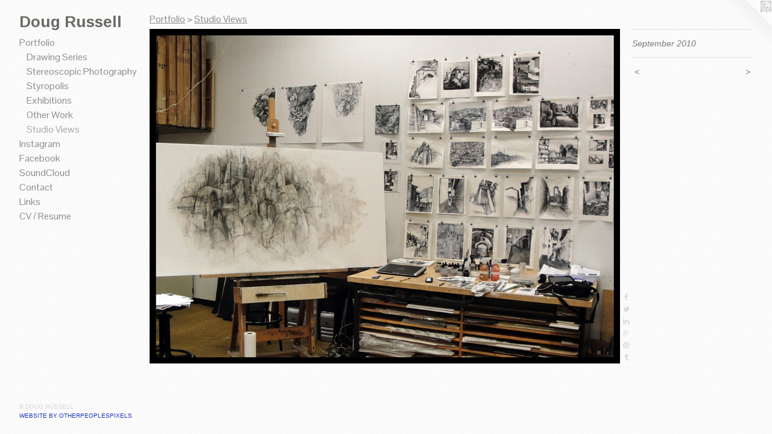

--- FILE ---
content_type: text/html;charset=utf-8
request_url: https://russellfineart.com/artwork/1888703-September-2010.html
body_size: 4029
content:
<!doctype html><html class="no-js a-image mobile-title-align--center has-mobile-menu-icon--left p-artwork has-page-nav l-bricks mobile-menu-align--center has-wall-text "><head><meta charset="utf-8" /><meta content="IE=edge" http-equiv="X-UA-Compatible" /><meta http-equiv="X-OPP-Site-Id" content="23826" /><meta http-equiv="X-OPP-Revision" content="1106" /><meta http-equiv="X-OPP-Locke-Environment" content="production" /><meta http-equiv="X-OPP-Locke-Release" content="v0.0.134" /><title>Doug Russell</title><link rel="canonical" href="https://russellfineart.com/artwork/1888703-September-2010.html" /><meta content="website" property="og:type" /><meta property="og:url" content="https://russellfineart.com/artwork/1888703-September-2010.html" /><meta property="og:title" content="September 2010" /><meta content="width=device-width, initial-scale=1" name="viewport" /><link type="text/css" rel="stylesheet" href="//cdnjs.cloudflare.com/ajax/libs/normalize/3.0.2/normalize.min.css" /><link type="text/css" rel="stylesheet" media="only all" href="//maxcdn.bootstrapcdn.com/font-awesome/4.3.0/css/font-awesome.min.css" /><link type="text/css" rel="stylesheet" media="not all and (min-device-width: 600px) and (min-device-height: 600px)" href="/release/locke/production/v0.0.134/css/small.css" /><link type="text/css" rel="stylesheet" media="only all and (min-device-width: 600px) and (min-device-height: 600px)" href="/release/locke/production/v0.0.134/css/large-bricks.css" /><link type="text/css" rel="stylesheet" media="not all and (min-device-width: 600px) and (min-device-height: 600px)" href="/r16527353370000001106/css/small-site.css" /><link type="text/css" rel="stylesheet" media="only all and (min-device-width: 600px) and (min-device-height: 600px)" href="/r16527353370000001106/css/large-site.css" /><link type="text/css" rel="stylesheet" media="only all and (min-device-width: 600px) and (min-device-height: 600px)" href="//fonts.googleapis.com/css?family=Arimo:700" /><link type="text/css" rel="stylesheet" media="only all and (min-device-width: 600px) and (min-device-height: 600px)" href="//fonts.googleapis.com/css?family=Pontano+Sans" /><link type="text/css" rel="stylesheet" media="not all and (min-device-width: 600px) and (min-device-height: 600px)" href="//fonts.googleapis.com/css?family=Pontano+Sans&amp;text=MENUHomePrtfliInsagFcbkSudCLV%20%2FR" /><link type="text/css" rel="stylesheet" media="not all and (min-device-width: 600px) and (min-device-height: 600px)" href="//fonts.googleapis.com/css?family=Arimo:700&amp;text=Doug%20Rsel" /><script>window.OPP = window.OPP || {};
OPP.modernMQ = 'only all';
OPP.smallMQ = 'not all and (min-device-width: 600px) and (min-device-height: 600px)';
OPP.largeMQ = 'only all and (min-device-width: 600px) and (min-device-height: 600px)';
OPP.downURI = '/x/8/2/6/23826/.down';
OPP.gracePeriodURI = '/x/8/2/6/23826/.grace_period';
OPP.imgL = function (img) {
  !window.lazySizes && img.onerror();
};
OPP.imgE = function (img) {
  img.onerror = img.onload = null;
  img.src = img.getAttribute('data-src');
  //img.srcset = img.getAttribute('data-srcset');
};</script><script src="/release/locke/production/v0.0.134/js/modernizr.js"></script><script src="/release/locke/production/v0.0.134/js/masonry.js"></script><script src="/release/locke/production/v0.0.134/js/respimage.js"></script><script src="/release/locke/production/v0.0.134/js/ls.aspectratio.js"></script><script src="/release/locke/production/v0.0.134/js/lazysizes.js"></script><script src="/release/locke/production/v0.0.134/js/large.js"></script><script src="/release/locke/production/v0.0.134/js/hammer.js"></script><script>if (!Modernizr.mq('only all')) { document.write('<link type="text/css" rel="stylesheet" href="/release/locke/production/v0.0.134/css/minimal.css">') }</script><meta name="google-site-verification" content="WMRwhachKj2ufMbfImYTD9ZfwB_eDi31PJqWthXA8Yw" /><style>.media-max-width {
  display: block;
}

@media (min-height: 847px) {

  .media-max-width {
    max-width: 1012.0px;
  }

}

@media (max-height: 847px) {

  .media-max-width {
    max-width: 119.4722222222222vh;
  }

}</style><script>(function(i,s,o,g,r,a,m){i['GoogleAnalyticsObject']=r;i[r]=i[r]||function(){
(i[r].q=i[r].q||[]).push(arguments)},i[r].l=1*new Date();a=s.createElement(o),
m=s.getElementsByTagName(o)[0];a.async=1;a.src=g;m.parentNode.insertBefore(a,m)
})(window,document,'script','//www.google-analytics.com/analytics.js','ga');
ga('create', 'UA-18599977-1', 'auto');
ga('send', 'pageview');</script></head><body><header id="header"><a class=" site-title" href="/home.html"><span class=" site-title-text u-break-word">Doug Russell</span><div class=" site-title-media"></div></a><a id="mobile-menu-icon" class="mobile-menu-icon hidden--no-js hidden--large"><svg viewBox="0 0 21 17" width="21" height="17" fill="currentColor"><rect x="0" y="0" width="21" height="3" rx="0"></rect><rect x="0" y="7" width="21" height="3" rx="0"></rect><rect x="0" y="14" width="21" height="3" rx="0"></rect></svg></a></header><nav class=" hidden--large"><ul class=" site-nav"><li class="nav-item nav-home "><a class="nav-link " href="/home.html">Home</a></li><li class="nav-item expanded nav-museum "><a class="nav-link " href="/section/185030.html">Portfolio</a><ul><li class="nav-item expanded nav-museum "><a class="nav-link " href="/section/185051-Drawing-Series.html">Drawing Series</a><ul><li class="nav-gallery nav-item "><a class="nav-link " href="/section/457014-House-Plants.html">House Plants</a></li><li class="nav-gallery nav-item "><a class="nav-link " href="/section/451633-The-Persistence-of-Ruin.html">The Persistence of Ruin</a></li><li class="nav-gallery nav-item "><a class="nav-link " href="/section/474031-Styropolis-Drawings.html">Styropolis Drawings</a></li><li class="nav-gallery nav-item "><a class="nav-link " href="/section/430919-Upon-all-of-their-tomorrows.html">Upon all of their tomorrows...</a></li><li class="nav-gallery nav-item "><a class="nav-link " href="/section/185036-Travel-Drawings.html">Travel Drawings</a></li><li class="nav-gallery nav-item "><a class="nav-link " href="/section/264927-Edifice.html">Edifice</a></li><li class="nav-gallery nav-item "><a class="nav-link " href="/section/185039-Ebb-and-Flow.html">Ebb and Flow</a></li><li class="nav-gallery nav-item "><a class="nav-link " href="/section/185056-Empire.html">Empire</a></li><li class="nav-gallery nav-item "><a class="nav-link " href="/section/185041-Conglomeration.html">Conglomeration</a></li><li class="nav-gallery nav-item "><a class="nav-link " href="/section/188709-Entangled-Worlds.html">Entangled Worlds</a></li><li class="nav-gallery nav-item "><a class="nav-link " href="/section/185058-Another-Nature.html">Another Nature</a></li><li class="nav-gallery nav-item "><a class="nav-link " href="/section/188712-Medusa.html">Medusa</a></li></ul></li><li class="nav-gallery nav-item expanded "><a class="nav-link " href="/section/451668-Stereoscopic-Photography.html">Stereoscopic Photography</a></li><li class="nav-gallery nav-item expanded "><a class="nav-link " href="/section/420629-Styropolis.html">Styropolis</a></li><li class="nav-item expanded nav-museum "><a class="nav-link " href="/section/328276-Exhibitions.html">Exhibitions</a><ul><li class="nav-gallery nav-item "><a class="nav-link " href="/section/470146-William-Havu-Gallery-The-Big-Draw.html">William Havu Gallery</a></li><li class="nav-gallery nav-item "><a class="nav-link " href="/section/442655-Helen-E-Copeland-Gallery.html">Helen E. Copeland Gallery</a></li><li class="nav-gallery nav-item "><a class="nav-link " href="/section/373591-Leedy-Voulkos-Art-Center.html">Leedy-Voulkos Art Center
</a></li><li class="nav-gallery nav-item "><a class="nav-link " href="/section/328277-Missoula-Art-Museum.html">Missoula Art Museum</a></li></ul></li><li class="nav-item expanded nav-museum "><a class="nav-link " href="/section/193277-Other-Work.html">Other Work</a><ul><li class="nav-item nav-museum "><a class="nav-link " href="/section/185052-Paintings.html">Paintings</a><ul><li class="nav-gallery nav-item "><a class="nav-link " href="/section/185053-Empire.html">Empire</a></li><li class="nav-gallery nav-item "><a class="nav-link " href="/section/188718-Remnants.html">Remnants</a></li><li class="nav-gallery nav-item "><a class="nav-link " href="/section/191283-Germination.html">Germination</a></li></ul></li><li class="nav-gallery nav-item "><a class="nav-link " href="/section/188714-Collaborative-Work.html">Collaborative Work</a></li><li class="nav-gallery nav-item "><a class="nav-link " href="/section/192771-Collages-1997-1999.html">Collages 1997-1999</a></li><li class="nav-gallery nav-item "><a class="nav-link " href="/section/191278-Digital-Sketches.html">Digital Sketches</a></li></ul></li><li class="nav-gallery nav-item expanded "><a class="selected nav-link " href="/section/221506-Studio-Views.html">Studio Views</a></li></ul></li><li class="nav-item nav-outside0 "><a target="_blank" class="nav-link " href="https://www.instagram.com/dougrussellart/">Instagram</a></li><li class="nav-outside4 nav-item "><a target="_blank" class="nav-link " href="https://www.facebook.com/dougrussellart/">Facebook</a></li><li class="nav-item nav-outside5 "><a target="_blank" class="nav-link " href="https://soundcloud.com/doug-russell-91422735/sets">SoundCloud</a></li><li class="nav-item nav-contact "><a class="nav-link " href="/contact.html">Contact</a></li><li class="nav-links nav-item "><a class="nav-link " href="/links.html">Links</a></li><li class="nav-item nav-pdf1 "><a target="_blank" class="nav-link " href="//img-cache.oppcdn.com/fixed/23826/assets/6R81ZccAbv7b9ZxN.pdf">CV / Resume</a></li></ul></nav><div class=" content"><nav class=" hidden--small" id="nav"><header><a class=" site-title" href="/home.html"><span class=" site-title-text u-break-word">Doug Russell</span><div class=" site-title-media"></div></a></header><ul class=" site-nav"><li class="nav-item nav-home "><a class="nav-link " href="/home.html">Home</a></li><li class="nav-item expanded nav-museum "><a class="nav-link " href="/section/185030.html">Portfolio</a><ul><li class="nav-item expanded nav-museum "><a class="nav-link " href="/section/185051-Drawing-Series.html">Drawing Series</a><ul><li class="nav-gallery nav-item "><a class="nav-link " href="/section/457014-House-Plants.html">House Plants</a></li><li class="nav-gallery nav-item "><a class="nav-link " href="/section/451633-The-Persistence-of-Ruin.html">The Persistence of Ruin</a></li><li class="nav-gallery nav-item "><a class="nav-link " href="/section/474031-Styropolis-Drawings.html">Styropolis Drawings</a></li><li class="nav-gallery nav-item "><a class="nav-link " href="/section/430919-Upon-all-of-their-tomorrows.html">Upon all of their tomorrows...</a></li><li class="nav-gallery nav-item "><a class="nav-link " href="/section/185036-Travel-Drawings.html">Travel Drawings</a></li><li class="nav-gallery nav-item "><a class="nav-link " href="/section/264927-Edifice.html">Edifice</a></li><li class="nav-gallery nav-item "><a class="nav-link " href="/section/185039-Ebb-and-Flow.html">Ebb and Flow</a></li><li class="nav-gallery nav-item "><a class="nav-link " href="/section/185056-Empire.html">Empire</a></li><li class="nav-gallery nav-item "><a class="nav-link " href="/section/185041-Conglomeration.html">Conglomeration</a></li><li class="nav-gallery nav-item "><a class="nav-link " href="/section/188709-Entangled-Worlds.html">Entangled Worlds</a></li><li class="nav-gallery nav-item "><a class="nav-link " href="/section/185058-Another-Nature.html">Another Nature</a></li><li class="nav-gallery nav-item "><a class="nav-link " href="/section/188712-Medusa.html">Medusa</a></li></ul></li><li class="nav-gallery nav-item expanded "><a class="nav-link " href="/section/451668-Stereoscopic-Photography.html">Stereoscopic Photography</a></li><li class="nav-gallery nav-item expanded "><a class="nav-link " href="/section/420629-Styropolis.html">Styropolis</a></li><li class="nav-item expanded nav-museum "><a class="nav-link " href="/section/328276-Exhibitions.html">Exhibitions</a><ul><li class="nav-gallery nav-item "><a class="nav-link " href="/section/470146-William-Havu-Gallery-The-Big-Draw.html">William Havu Gallery</a></li><li class="nav-gallery nav-item "><a class="nav-link " href="/section/442655-Helen-E-Copeland-Gallery.html">Helen E. Copeland Gallery</a></li><li class="nav-gallery nav-item "><a class="nav-link " href="/section/373591-Leedy-Voulkos-Art-Center.html">Leedy-Voulkos Art Center
</a></li><li class="nav-gallery nav-item "><a class="nav-link " href="/section/328277-Missoula-Art-Museum.html">Missoula Art Museum</a></li></ul></li><li class="nav-item expanded nav-museum "><a class="nav-link " href="/section/193277-Other-Work.html">Other Work</a><ul><li class="nav-item nav-museum "><a class="nav-link " href="/section/185052-Paintings.html">Paintings</a><ul><li class="nav-gallery nav-item "><a class="nav-link " href="/section/185053-Empire.html">Empire</a></li><li class="nav-gallery nav-item "><a class="nav-link " href="/section/188718-Remnants.html">Remnants</a></li><li class="nav-gallery nav-item "><a class="nav-link " href="/section/191283-Germination.html">Germination</a></li></ul></li><li class="nav-gallery nav-item "><a class="nav-link " href="/section/188714-Collaborative-Work.html">Collaborative Work</a></li><li class="nav-gallery nav-item "><a class="nav-link " href="/section/192771-Collages-1997-1999.html">Collages 1997-1999</a></li><li class="nav-gallery nav-item "><a class="nav-link " href="/section/191278-Digital-Sketches.html">Digital Sketches</a></li></ul></li><li class="nav-gallery nav-item expanded "><a class="selected nav-link " href="/section/221506-Studio-Views.html">Studio Views</a></li></ul></li><li class="nav-item nav-outside0 "><a target="_blank" class="nav-link " href="https://www.instagram.com/dougrussellart/">Instagram</a></li><li class="nav-outside4 nav-item "><a target="_blank" class="nav-link " href="https://www.facebook.com/dougrussellart/">Facebook</a></li><li class="nav-item nav-outside5 "><a target="_blank" class="nav-link " href="https://soundcloud.com/doug-russell-91422735/sets">SoundCloud</a></li><li class="nav-item nav-contact "><a class="nav-link " href="/contact.html">Contact</a></li><li class="nav-links nav-item "><a class="nav-link " href="/links.html">Links</a></li><li class="nav-item nav-pdf1 "><a target="_blank" class="nav-link " href="//img-cache.oppcdn.com/fixed/23826/assets/6R81ZccAbv7b9ZxN.pdf">CV / Resume</a></li></ul><footer><div class=" copyright">© DOUG RUSSELL</div><div class=" credit"><a href="http://otherpeoplespixels.com/ref/russellfineart.com" target="_blank">Website by OtherPeoplesPixels</a></div></footer></nav><main id="main"><a class=" logo hidden--small" href="http://otherpeoplespixels.com/ref/russellfineart.com" title="Website by OtherPeoplesPixels" target="_blank"></a><div class=" page clearfix media-max-width"><h1 class="parent-title title"><a href="/section/185030.html" class="root title-segment hidden--small">Portfolio</a><span class=" title-sep hidden--small"> &gt; </span><a class=" title-segment" href="/section/221506-Studio-Views.html">Studio Views</a></h1><div class=" media-and-info"><div class=" page-media-wrapper media"><a class=" page-media u-spaceball" title="September 2010" href="/artwork/1889975-January-2009.html" id="media"><img data-aspectratio="1012/720" class="u-img " alt="September 2010" src="//img-cache.oppcdn.com/fixed/23826/assets/L8pOKGE4dxb0aW2c.jpg" srcset="//img-cache.oppcdn.com/img/v1.0/s:23826/t:QkxBTksrVEVYVCtIRVJF/p:12/g:tl/o:2.5/a:50/q:90/1400x720-L8pOKGE4dxb0aW2c.jpg/1012x720/108701c1e1e353ac27acc3e776765564.jpg 1012w,
//img-cache.oppcdn.com/img/v1.0/s:23826/t:QkxBTksrVEVYVCtIRVJF/p:12/g:tl/o:2.5/a:50/q:90/984x588-L8pOKGE4dxb0aW2c.jpg/826x588/56db81d16413e5e51e45aea9917e4778.jpg 826w,
//img-cache.oppcdn.com/fixed/23826/assets/L8pOKGE4dxb0aW2c.jpg 640w" sizes="(max-device-width: 599px) 100vw,
(max-device-height: 599px) 100vw,
(max-width: 640px) 640px,
(max-height: 455px) 640px,
(max-width: 826px) 826px,
(max-height: 588px) 826px,
1012px" /></a><a class=" zoom-corner" style="display: none" id="zoom-corner"><span class=" zoom-icon fa fa-search-plus"></span></a><div class="share-buttons a2a_kit social-icons hidden--small" data-a2a-title="September 2010" data-a2a-url="https://russellfineart.com/artwork/1888703-September-2010.html"><a class="u-img-link a2a_button_facebook share-button "><span class="facebook social-icon fa-facebook fa "></span></a><a class="u-img-link share-button a2a_button_twitter "><span class="twitter fa-twitter social-icon fa "></span></a><a class="u-img-link share-button a2a_button_linkedin "><span class="linkedin social-icon fa-linkedin fa "></span></a><a class="a2a_button_google_plus u-img-link share-button "><span class="googleplus fa-google-plus social-icon fa "></span></a><a class="u-img-link a2a_button_pinterest share-button "><span class="fa-pinterest social-icon pinterest fa "></span></a><a class="u-img-link a2a_button_tumblr share-button "><span class="fa-tumblr social-icon tumblr fa "></span></a></div></div><div class=" info border-color"><div class=" wall-text border-color"><div class=" wt-item wt-title">September 2010</div></div><div class=" page-nav hidden--small border-color clearfix"><a class=" prev" id="artwork-prev" href="/artwork/1888711-October-2010.html">&lt; <span class=" m-hover-show">previous</span></a> <a class=" next" id="artwork-next" href="/artwork/1889975-January-2009.html"><span class=" m-hover-show">next</span> &gt;</a></div></div></div><div class="share-buttons a2a_kit social-icons hidden--large" data-a2a-title="September 2010" data-a2a-url="https://russellfineart.com/artwork/1888703-September-2010.html"><a class="u-img-link a2a_button_facebook share-button "><span class="facebook social-icon fa-facebook fa "></span></a><a class="u-img-link share-button a2a_button_twitter "><span class="twitter fa-twitter social-icon fa "></span></a><a class="u-img-link share-button a2a_button_linkedin "><span class="linkedin social-icon fa-linkedin fa "></span></a><a class="a2a_button_google_plus u-img-link share-button "><span class="googleplus fa-google-plus social-icon fa "></span></a><a class="u-img-link a2a_button_pinterest share-button "><span class="fa-pinterest social-icon pinterest fa "></span></a><a class="u-img-link a2a_button_tumblr share-button "><span class="fa-tumblr social-icon tumblr fa "></span></a></div></div></main></div><footer><div class=" copyright">© DOUG RUSSELL</div><div class=" credit"><a href="http://otherpeoplespixels.com/ref/russellfineart.com" target="_blank">Website by OtherPeoplesPixels</a></div></footer><div class=" modal zoom-modal" style="display: none" id="zoom-modal"><style>@media (min-aspect-ratio: 253/180) {

  .zoom-media {
    width: auto;
    max-height: 720px;
    height: 100%;
  }

}

@media (max-aspect-ratio: 253/180) {

  .zoom-media {
    height: auto;
    max-width: 1012px;
    width: 100%;
  }

}
@supports (object-fit: contain) {
  img.zoom-media {
    object-fit: contain;
    width: 100%;
    height: 100%;
    max-width: 1012px;
    max-height: 720px;
  }
}</style><div class=" zoom-media-wrapper u-spaceball"><img onerror="OPP.imgE(this);" onload="OPP.imgL(this);" data-src="//img-cache.oppcdn.com/fixed/23826/assets/L8pOKGE4dxb0aW2c.jpg" data-srcset="//img-cache.oppcdn.com/img/v1.0/s:23826/t:QkxBTksrVEVYVCtIRVJF/p:12/g:tl/o:2.5/a:50/q:90/1400x720-L8pOKGE4dxb0aW2c.jpg/1012x720/108701c1e1e353ac27acc3e776765564.jpg 1012w,
//img-cache.oppcdn.com/img/v1.0/s:23826/t:QkxBTksrVEVYVCtIRVJF/p:12/g:tl/o:2.5/a:50/q:90/984x588-L8pOKGE4dxb0aW2c.jpg/826x588/56db81d16413e5e51e45aea9917e4778.jpg 826w,
//img-cache.oppcdn.com/fixed/23826/assets/L8pOKGE4dxb0aW2c.jpg 640w" data-sizes="(max-device-width: 599px) 100vw,
(max-device-height: 599px) 100vw,
(max-width: 640px) 640px,
(max-height: 455px) 640px,
(max-width: 826px) 826px,
(max-height: 588px) 826px,
1012px" class="zoom-media lazyload hidden--no-js " alt="September 2010" /><noscript><img class="zoom-media " alt="September 2010" src="//img-cache.oppcdn.com/fixed/23826/assets/L8pOKGE4dxb0aW2c.jpg" /></noscript></div></div><div class=" offline"></div><script src="/release/locke/production/v0.0.134/js/small.js"></script><script src="/release/locke/production/v0.0.134/js/artwork.js"></script><script>var a2a_config = a2a_config || {};a2a_config.prioritize = ['facebook','twitter','linkedin','googleplus','pinterest','instagram','tumblr','share'];a2a_config.onclick = 1;(function(){  var a = document.createElement('script');  a.type = 'text/javascript'; a.async = true;  a.src = '//static.addtoany.com/menu/page.js';  document.getElementsByTagName('head')[0].appendChild(a);})();</script><script>window.oppa=window.oppa||function(){(oppa.q=oppa.q||[]).push(arguments)};oppa('config','pathname','production/v0.0.134/23826');oppa('set','g','true');oppa('set','l','bricks');oppa('set','p','artwork');oppa('set','a','image');oppa('rect','m','media','main');oppa('send');</script><script async="" src="/release/locke/production/v0.0.134/js/analytics.js"></script><script src="https://otherpeoplespixels.com/static/enable-preview.js"></script></body></html>

--- FILE ---
content_type: text/css;charset=utf-8
request_url: https://russellfineart.com/r16527353370000001106/css/large-site.css
body_size: 557
content:
body {
  background-color: #FAFAFA;
  font-weight: normal;
  font-style: normal;
  font-family: "Arial", "Helvetica", sans-serif;
}

body {
  color: #7a7a7a;
}

main a {
  color: #1e38b8;
}

main a:hover {
  text-decoration: underline;
  color: #2c4add;
}

main a:visited {
  color: #2c4add;
}

.site-title, .mobile-menu-icon {
  color: #696c65;
}

.site-nav, .mobile-menu-link, nav:before, nav:after {
  color: #8c8c8c;
}

.site-nav a {
  color: #8c8c8c;
}

.site-nav a:hover {
  text-decoration: none;
  color: #a6a6a6;
}

.site-nav a:visited {
  color: #8c8c8c;
}

.site-nav a.selected {
  color: #a6a6a6;
}

.site-nav:hover a.selected {
  color: #8c8c8c;
}

footer {
  color: #d6d6d6;
}

footer a {
  color: #1e38b8;
}

footer a:hover {
  text-decoration: underline;
  color: #2c4add;
}

footer a:visited {
  color: #2c4add;
}

.title, .news-item-title, .flex-page-title {
  color: #8c8c8c;
}

.title a {
  color: #8c8c8c;
}

.title a:hover {
  text-decoration: none;
  color: #a6a6a6;
}

.title a:visited {
  color: #8c8c8c;
}

.hr, .hr-before:before, .hr-after:after, .hr-before--small:before, .hr-before--large:before, .hr-after--small:after, .hr-after--large:after {
  border-top-color: #e0e0e0;
}

.button {
  background: #1e38b8;
  color: #FAFAFA;
}

.social-icon {
  background-color: #7a7a7a;
  color: #FAFAFA;
}

.welcome-modal {
  background-color: #FFFFFF;
}

.share-button .social-icon {
  color: #7a7a7a;
}

body {
  background-image: url(//static.otherpeoplespixels.com/images/backgrounds/cream_dust-white.png);
}

.site-title {
  font-family: "Arimo", sans-serif;
  font-style: normal;
  font-weight: 700;
}

.site-nav {
  font-family: "Pontano Sans", sans-serif;
  font-style: normal;
  font-weight: 400;
}

.section-title, .parent-title, .news-item-title, .link-name, .preview-placeholder, .preview-image, .flex-page-title {
  font-family: "Pontano Sans", sans-serif;
  font-style: normal;
  font-weight: 400;
}

body {
  font-size: 14px;
}

.site-title {
  font-size: 26px;
}

.site-nav {
  font-size: 16px;
}

.title, .news-item-title, .link-name, .flex-page-title {
  font-size: 16px;
}

.border-color {
  border-color: hsla(0, 0%, 47.843136%, 0.2);
}

.p-artwork .page-nav a {
  color: #7a7a7a;
}

.p-artwork .page-nav a:hover {
  text-decoration: none;
  color: #7a7a7a;
}

.p-artwork .page-nav a:visited {
  color: #7a7a7a;
}

.wordy {
  text-align: justify;
}

--- FILE ---
content_type: text/css;charset=utf-8
request_url: https://russellfineart.com/r16527353370000001106/css/small-site.css
body_size: 373
content:
body {
  background-color: #FAFAFA;
  font-weight: normal;
  font-style: normal;
  font-family: "Arial", "Helvetica", sans-serif;
}

body {
  color: #7a7a7a;
}

main a {
  color: #1e38b8;
}

main a:hover {
  text-decoration: underline;
  color: #2c4add;
}

main a:visited {
  color: #2c4add;
}

.site-title, .mobile-menu-icon {
  color: #696c65;
}

.site-nav, .mobile-menu-link, nav:before, nav:after {
  color: #8c8c8c;
}

.site-nav a {
  color: #8c8c8c;
}

.site-nav a:hover {
  text-decoration: none;
  color: #a6a6a6;
}

.site-nav a:visited {
  color: #8c8c8c;
}

.site-nav a.selected {
  color: #a6a6a6;
}

.site-nav:hover a.selected {
  color: #8c8c8c;
}

footer {
  color: #d6d6d6;
}

footer a {
  color: #1e38b8;
}

footer a:hover {
  text-decoration: underline;
  color: #2c4add;
}

footer a:visited {
  color: #2c4add;
}

.title, .news-item-title, .flex-page-title {
  color: #8c8c8c;
}

.title a {
  color: #8c8c8c;
}

.title a:hover {
  text-decoration: none;
  color: #a6a6a6;
}

.title a:visited {
  color: #8c8c8c;
}

.hr, .hr-before:before, .hr-after:after, .hr-before--small:before, .hr-before--large:before, .hr-after--small:after, .hr-after--large:after {
  border-top-color: #e0e0e0;
}

.button {
  background: #1e38b8;
  color: #FAFAFA;
}

.social-icon {
  background-color: #7a7a7a;
  color: #FAFAFA;
}

.welcome-modal {
  background-color: #FFFFFF;
}

.site-title {
  font-family: "Arimo", sans-serif;
  font-style: normal;
  font-weight: 700;
}

nav {
  font-family: "Pontano Sans", sans-serif;
  font-style: normal;
  font-weight: 400;
}

.wordy {
  text-align: left;
}

.site-title {
  font-size: 2.1875rem;
}

footer .credit a {
  color: #7a7a7a;
}

--- FILE ---
content_type: text/css; charset=utf-8
request_url: https://fonts.googleapis.com/css?family=Pontano+Sans&text=MENUHomePrtfliInsagFcbkSudCLV%20%2FR
body_size: -414
content:
@font-face {
  font-family: 'Pontano Sans';
  font-style: normal;
  font-weight: 400;
  src: url(https://fonts.gstatic.com/l/font?kit=qFdW35GdgYR8EzR6oBLDHa3wyRf8W8eBM6XLOXLMncOMp9gyUsFUm2oSw-WbSLB9axkI5-FLFd4nTO95ZPknCu0DeDYbWJTC&skey=cda8bdd9728eb093&v=v19) format('woff2');
}


--- FILE ---
content_type: text/css; charset=utf-8
request_url: https://fonts.googleapis.com/css?family=Arimo:700&text=Doug%20Rsel
body_size: -452
content:
@font-face {
  font-family: 'Arimo';
  font-style: normal;
  font-weight: 700;
  src: url(https://fonts.gstatic.com/l/font?kit=P5sfzZCDf9_T_3cV7NCUECyoxNk3CstsAhDAVQMwaIY4vFEFX9vTDlbP&skey=6457c0ab3b693f57&v=v35) format('woff2');
}


--- FILE ---
content_type: text/plain
request_url: https://www.google-analytics.com/j/collect?v=1&_v=j102&a=1861364708&t=pageview&_s=1&dl=https%3A%2F%2Frussellfineart.com%2Fartwork%2F1888703-September-2010.html&ul=en-us%40posix&dt=Doug%20Russell&sr=1280x720&vp=1280x720&_u=IEBAAEABAAAAACAAI~&jid=1732283434&gjid=155850498&cid=143675272.1769013131&tid=UA-18599977-1&_gid=351366675.1769013131&_r=1&_slc=1&z=1585036649
body_size: -451
content:
2,cG-SVT3H1B8BT